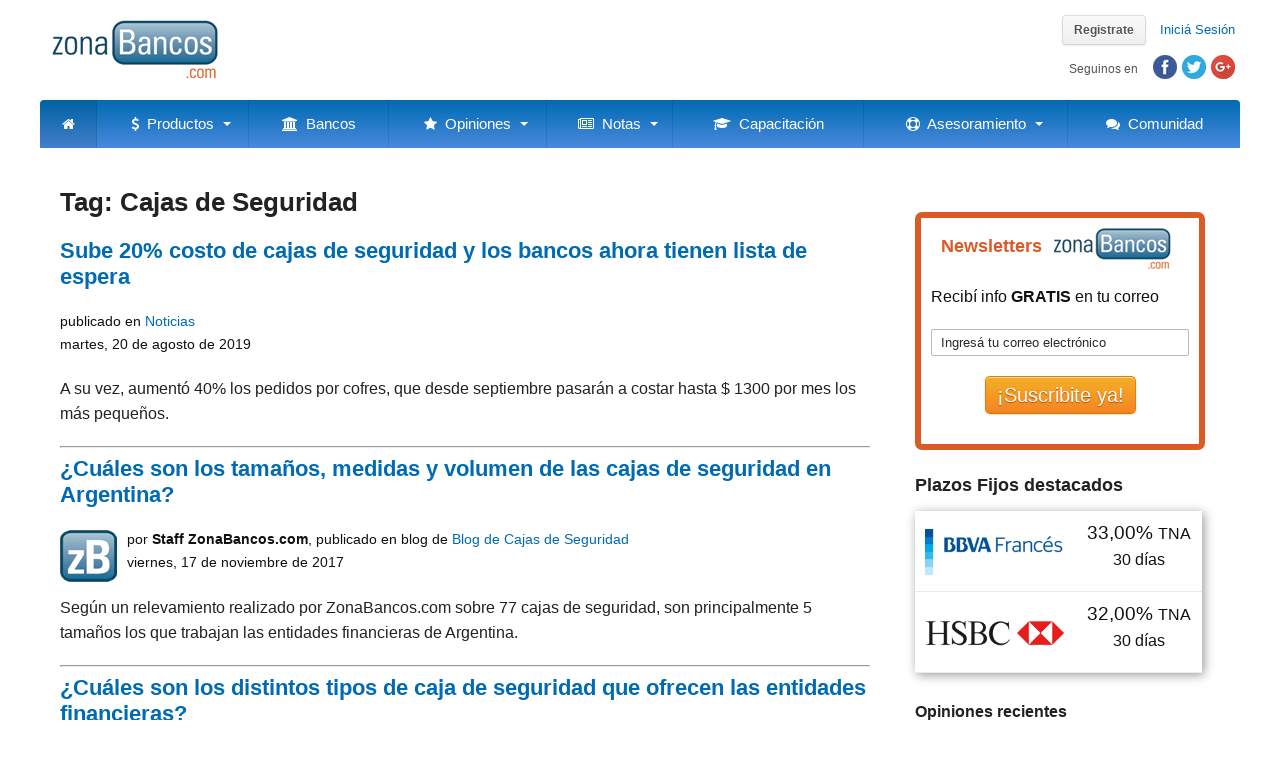

--- FILE ---
content_type: text/html; charset=utf-8
request_url: https://www.zonabancos.com/tag/1432-cajas-de-seguridad.aspx
body_size: 13638
content:


<!DOCTYPE html>
<html>
<head>
    <!-- Google Tag Manager -->
    <script>(function (w, d, s, l, i) {
            w[l] = w[l] || []; w[l].push({
                'gtm.start':
                    new Date().getTime(), event: 'gtm.js'
            }); var f = d.getElementsByTagName(s)[0],
                j = d.createElement(s), dl = l != 'dataLayer' ? '&l=' + l : ''; j.async = true; j.src =
                    'https://www.googletagmanager.com/gtm.js?id=' + i + dl; f.parentNode.insertBefore(j, f);
        })(window, document, 'script', 'dataLayer', 'GTM-PSCNK7N');</script>
    <!-- End Google Tag Manager -->
    <title>
	Cajas de Seguridad - ZonaBancos.com
</title><meta name="viewport" content="width=device-width, initial-scale=1.0" /><meta name="apple-mobile-web-app-capable" content="yes" /><meta name="HandheldFriendly" content="True" /><meta name="apple-mobile-web-app-status-bar-style" content="black" />
<link rel="shortcut icon" href="https://www.zonabancos.com/shared/images/logos/favicon.ico" /><link rel="stylesheet" type="text/css" media="all" href="/shared/scripts/megamenu/color-theme.css" /><link rel="stylesheet" type="text/css" media="all" href="/shared/scripts/megamenu/webslidemenu.css" /><link rel="stylesheet" href="/shared/scripts/megamenu/font-awesome/css/font-awesome.min.css" /><link rel="stylesheet" type="text/css" href="/shared/scripts/rateit/src/rateit.css" /><link rel="stylesheet" type="text/css" href="/shared/scripts/fancybox/source/jquery.fancybox.css" media="screen" /><link rel="stylesheet" type="text/css" href="/shared/scripts/easytabs/easytabs.css" media="screen" /><link rel="stylesheet" type="text/css" href="/shared/scripts/tooltipster/css/tooltipster.css" media="screen" /><link rel="stylesheet" type="text/css" href="/shared/scripts/tooltipster/css/themes/tooltipster-light.css" media="screen" /><link href="https://fonts.googleapis.com/css?family=Open+Sans" rel="stylesheet" type="text/css" /><link rel="stylesheet" type="text/css" href="/shared/scripts/jquery-ui.min.css" media="screen" /><link rel="stylesheet" type="text/css" href="/shared/scripts/jquery-ui.theme.min.css" media="screen" /><link rel="stylesheet" type="text/css" href="/shared/scripts/jquery-ui.structure.min.css" media="screen" /><link rel="stylesheet" type="text/css" href="/shared/scripts/selectric/selectric.css" />
    
    
    <script src="/shared/scripts/jquery-1.11.3.min.js" type="text/javascript"></script>
    
    <script src="https://ajax.googleapis.com/ajax/libs/jqueryui/1.11.3/jquery-ui.min.js" type="text/javascript"></script>
    <script src="/shared/scripts/rateit/src/jquery.rateit.min.js" type="text/javascript"></script>
    <script src="/shared/scripts/easytabs/easytabs.js" type="text/javascript"></script>
    <script src="/shared/scripts/tooltipster/js/jquery.tooltipster.min.js" type="text/javascript"></script>
    <script src="/shared/scripts/fancybox/source/jquery.fancybox.pack.js" type="text/javascript"></script>
    <script src="/shared/scripts/readmore/readmore.js" type="text/javascript"></script>
    <script src="/shared/scripts/selectric/jquery.selectric.min.js" type="text/javascript"></script>
    
    <script src="/shared/scripts/funciones.js" type="text/javascript"></script>

    <script type="text/javascript" src="/shared/scripts/megamenu/webslidemenu.js"></script>
    <link rel="stylesheet" type="text/css" href="//cdn.datatables.net/1.10.19/css/jquery.dataTables.min.css" />
    <script type="text/javascript" src="//cdn.datatables.net/1.10.19/js/jquery.dataTables.min.js"></script>


    <script type="text/javascript">

    $.extend($.fn.dataTable.defaults, {
            "searching": false,
            "paging": false,
            "info": false,
            responsive: true
        });

        $(document).ready(function () {
            $('table.display').DataTable({
                "language": {
                    "url": "//cdn.datatables.net/plug-ins/1.10.19/i18n/Spanish.json",
                    "decimal": ",",
                    "thousands": "."
                }
            });




        $(function () {
            //$('#ctl00_PlaceHolderNav_Navigation_DropDownListBancos').selectric();
        });

    });

    </script>

    <script async src="//pagead2.googlesyndication.com/pagead/js/adsbygoogle.js"></script>
    <script>
        (adsbygoogle = window.adsbygoogle || []).push({
            google_ad_client: "ca-pub-9939042165880640",
            enable_page_level_ads: true
        });
    </script>

<link href="../App_Themes/styles/20171210/3d-corner-ribbons.css" type="text/css" rel="stylesheet" /><link href="../App_Themes/styles/20171210/Styles.css" type="text/css" rel="stylesheet" /><link href="../App_Themes/styles/20171210/StylesButton.css" type="text/css" rel="stylesheet" /><link href="../App_Themes/styles/20171210/StylesButtonMenu.css" type="text/css" rel="stylesheet" /></head>
<body>
    <form method="post" action="./1432-cajas-de-seguridad.aspx?tagID=1432" id="form1">
<div class="aspNetHidden">
<input type="hidden" name="__EVENTTARGET" id="__EVENTTARGET" value="" />
<input type="hidden" name="__EVENTARGUMENT" id="__EVENTARGUMENT" value="" />
<input type="hidden" name="__VIEWSTATE" id="__VIEWSTATE" value="/[base64]/[base64]/[base64]" />
</div>

<script type="text/javascript">
//<![CDATA[
var theForm = document.forms['form1'];
if (!theForm) {
    theForm = document.form1;
}
function __doPostBack(eventTarget, eventArgument) {
    if (!theForm.onsubmit || (theForm.onsubmit() != false)) {
        theForm.__EVENTTARGET.value = eventTarget;
        theForm.__EVENTARGUMENT.value = eventArgument;
        theForm.submit();
    }
}
//]]>
</script>


<div class="aspNetHidden">

	<input type="hidden" name="__VIEWSTATEGENERATOR" id="__VIEWSTATEGENERATOR" value="FDB2DC5D" />
	<input type="hidden" name="__EVENTVALIDATION" id="__EVENTVALIDATION" value="/wEdAAODzCWG6K1krGe/y3ljuweT/+9gHF6yKSKJiA9/KgSP6g20SWyM+k0v5/T5jLtLCXM/sDLKRKbJuK23jqovSR0+QH1Yag==" />
</div>
    <!-- Google Tag Manager (noscript) -->
    <noscript><iframe src="https://www.googletagmanager.com/ns.html?id=GTM-PSCNK7N"
    height="0" width="0" style="display:none;visibility:hidden"></iframe></noscript>
    <!-- End Google Tag Manager (noscript) -->
    <div id="fb-root"></div>
    <script>(function (d, s, id) {
            var js, fjs = d.getElementsByTagName(s)[0];
            if (d.getElementById(id)) return;
            js = d.createElement(s); js.id = id;
            js.src = "//connect.facebook.net/es_ES/sdk.js#xfbml=1&version=v2.10";
            fjs.parentNode.insertBefore(js, fjs);
        }(document, 'script', 'facebook-jssdk'));</script>
    <div class="wsmenucontainer clearfix">
        <div id="container-outer">
            
    



<div id="header">
    
    <div id="header-content">
        
        <span id="sitename"><a href="/" id="PlaceHolderHeader_Header_A1">ZonaBancos.com</a></span>
        <a href="/"><img id="logo" src="/shared/images/logos/zonabancos.gif" width="170" height="60" /></a>
    
        


        <div id="utilities">

        <script type="text/javascript">
            $(document).ready(function () {
                $("#PlaceHolderHeader_Header_LoginViewHeader_SignUp").fancybox({
                    'width': 320,
                    'height': 480,
                    'minHeight': 480,
                    'type': 'iframe',
                    'openEffect': 'fade',
                    'href': "/usuarios/RegistroModal.aspx",
                    'scrolling': 'no',
                    'overlay': 'hidden',
                    beforeShow: function () {
                        $(".fancybox-skin").css("backgroundColor", "transparent");
                    }
                });
            });
        </script>


        <script type="text/javascript">
            $(document).ready(function () {
                $("#PlaceHolderHeader_Header_LoginStatusHeaderLogin").fancybox({
                    'width': 320,
                    'height': 480,
                    'minHeight': 480,
                    'type': 'iframe',
                    'openEffect': 'fade',
                    'href': "/usuarios/LoginModal.aspx?ReturnUrl=" + document.URL,
                    'scrolling': 'no',
                    'overflow': 'hidden',
                    beforeShow: function () {
                        $(".fancybox-skin").css("backgroundColor", "transparent");
                    }
                });
            });
        </script>

        
                <span id="register"><a href="../usuarios/RegistroModal.aspx" id="PlaceHolderHeader_Header_LoginViewHeader_SignUp" class="fancybox fancybox.iframe buttonPro">Registrate</a></span>
            
        
        <span id="login"><a id="PlaceHolderHeader_Header_LoginStatusHeaderLogin" class="fancybox fancybox.iframe" href="javascript:__doPostBack(&#39;ctl00$PlaceHolderHeader$Header$LoginStatusHeaderLogin$ctl02&#39;,&#39;&#39;)">Iniciá Sesión</a></span>
        <span id="logout"><a id="PlaceHolderHeader_Header_LoginStatusHeaderClose" href="javascript:__doPostBack(&#39;ctl00$PlaceHolderHeader$Header$LoginStatusHeaderClose$ctl02&#39;,&#39;&#39;)"></a></span>
        <div id="socialHeader">
            <span id="followText">Seguinos en</span>
            <a href="https://www.facebook.com/zonabancos" target="_blank" title="Facebook"><span id="fb"></span></a>
            <a href="https://www.twitter.com/zonabancos" target="_blank" title="Twitter"><span id="tw"></span></a>
            <a href="https://plus.google.com/+zonabancos" target="_blank" title="Google+"><span id="g"></span></a>
        </div>

        </div><!-- utilities end -->
    
    </div><!-- header-content -->
</div><!-- header -->


            
    <span>
        
    <script type="text/javascript">
        $(document).ready(function() {

            $("#compartir").click(function() {
                $.fancybox.open({
                'autoCenter': true,
                'href': '/compartir/Compartir.aspx?url=%2ftag%2f1432-cajas-de-seguridad.aspx&title=Cajas+de+Seguridad+-+ZonaBancos.com',
                'type': 'iframe',
                'autoHeight': true,
                'width': '100%',
                'autoSize': false,
                'scrolling': 'no'

                });
                
	        });
        });
        </script>
    <span id="PlaceHolderNav_Nav_LabelNavigation">


<div class="wsmenucontent overlapblackbg"></div>
    <div class="wsmobileheader clearfix">
    <a id="wsnavtoggle" class="animated-arrow"><span></span></a>
    <a class="smallogo" href="/"><img src="/shared/images/logos/zonabancos-mobile.png" width="130" srcset="/shared/images/logos/zonabancos-mobile.png 1x, /shared/images/logos/zonabancos-mobile-2x.png 2x" alt="ZonaBancos.com" /></a>
    <a class="shareicon" id="compartir" class="fancybox"><span class="fa fa-share-alt"></span></a>
    </div>
    <!-- Main Menu HTML Code -->
    <nav class="wsmenu clearfix zb-grdt">
      <ul class="mobile-sub wsmenu-list">
        <li><a href="/" class="active"><i class="fa fa-home"></i><span class="hometext">&nbsp;&nbsp;Home</span></a></li>
        <li><a href="#"><i class="fa fa-dollar"></i>&nbsp;&nbsp;Productos <span class="arrow"></span></a>
            <ul class="wsmenu-submenu">
                <li><a href="/prestamos-personales/"><i class="fa fa-money fa-fw"></i>Préstamos Personales</a></li>
                <li><a href="/plazo-fijo/"><i class="fa fa-line-chart fa-fw"></i>Plazo Fijo</a></li>
                <li><a href="/creditos-hipotecarios/"><i class="fa fa-home fa-fw"></i>Créditos Hipotecarios</a></li>
                <li><a href="/cajas-de-seguridad/"><i class="fa fa-lock fa-fw"></i>Cajas de Seguridad</a></li>
                <li><a href="/tarjetas-de-credito/"><i class="fa fa-credit-card fa-fw"></i>Tarjetas de Crédito</a></li>
            </ul>
        </li>
        <li><a href="/bancos/"><i class="fa fa-bank"></i>&nbsp;&nbsp;Bancos</a>
        </li>
        <li><a href="#"><i class="fa fa-star"></i>&nbsp;&nbsp;Opiniones <span class="arrow"></span></a>
            <ul class="wsmenu-submenu">
                <li><a href="/opiniones/"><i class="fa fa-star-o fa-fw"></i>Opiniones de entidades</a></li>
                <li><a href="/opiniones/agregar.aspx"><i class="fa fa-thumbs-o-up fa-fw"></i>Ingresá tu opinión</a></li>
            </ul>
        </li>
        <li><a href="#"><i class="fa fa-newspaper-o"></i>&nbsp;&nbsp;Notas <span class="arrow"></span></a>
            <ul class="wsmenu-submenu">
                <li><a href="/noticias/"><i class="fa fa-newspaper-o fa-fw"></i>Noticias</a></li>
                <li><a href="/analisis/#blogs"><i class="fa fa-file-text-o fa-fw"></i>Blogs</a></li>
                <li><a href="/opinion/"><i class="fa fa-comment-o fa-fw"></i>Opinión</a></li>
            </ul>
        </li>
        
        <li><a href="/capacitacion/"><i class="fa fa-mortar-board"></i>&nbsp;&nbsp;Capacitación</a>
        </li>
        
        <li><a href="#"><i class="fa fa-support"></i>&nbsp;&nbsp;Asesoramiento <span class="arrow"></span></a>
            <ul class="wsmenu-submenu">
                <li><a href="/asesoramiento/reportes/"><i class="fa fa-pie-chart fa-fw"></i>Reportes bancarios</a></li>
                <li><a href="/asesoramiento/reportes-a-medida/"><i class="fa fa-area-chart fa-fw"></i>Reportes a medida</a></li>
                <li><a href="/asesoramiento/ebooks/"><i class="fa fa-book fa-fw"></i>eBooks</a></li>
                <li><a href="/asesoramiento/consultoria-especializada/"><i class="fa fa-commenting-o fa-fw"></i>Consultoría especializada</a></li>
                <li><a href="/newsletters/"><i class="fa fa-envelope-o fa-fw"></i>Newsletters</a></li>
            </ul>
        </li>
        <li><a href="/foros/"><i class="fa fa-comments"></i>&nbsp;&nbsp;Comunidad</a></li>

      </ul>
    </nav>
    <!--Menu HTML Code--></span> 

        
    
    <div id="barraInferior">
        <div id="breadcrumb">
	        <span id="PlaceHolderNav_BarraInferior_Breadcrumb_SiteMapPath" class="siteMapPath"></span>
		</div>
        
	</div>
    </span>


            <div id="container">
                
    <div id="mainContent">
        <h1>Tag: Cajas de Seguridad</h1>
        
        
        
                <h2><a href='/noticias/22594-sube-20-costo-de-cajas-de-seguridad-y-los-bancos-ahora-tienen-lista-de-espera.aspx'>Sube 20% costo de cajas de seguridad y los bancos ahora tienen lista de espera</a></h2><p class='autor'>publicado en <a title='noticias de bancos' href='/noticias/'>Noticias</a></p>
                               
                

                
                
                

                
                
                <p class="fecha">martes, 20 de agosto de 2019</p>
                <p class="bajada">A su vez, aumentó 40% los pedidos por cofres, que desde septiembre pasarán a costar hasta $ 1300 por mes los más pequeños.</p>
                
            <hr />
                
                               
                

                <h2><a href='/blogs/26-blog-de-cajas-de-seguridad-21925-cuales-son-los-tamanos-medidas-y-volumen-de-las-cajas-de-seguridad-en-argentina.aspx'>¿Cuáles son los tamaños, medidas y volumen de las cajas de seguridad en Argentina?</a></h2><img class='fotosAutor' alt='Staff ZonaBancos.com' src="/shared/images/autores/zb-small.png" /><p class='autor'>por <strong>Staff ZonaBancos.com</strong>, publicado en blog de <a href='//blogs/26-blog-de-cajas-de-seguridad.aspx'>Blog de Cajas de Seguridad</a>
                
                

                
                
                <p class="fecha">viernes, 17 de noviembre de 2017</p>
                <p class="bajada">Según un relevamiento realizado por ZonaBancos.com sobre 77 cajas de seguridad, son principalmente 5 tamaños los que trabajan las entidades financieras de Argentina.</p>
                
            <hr />
                
                               
                

                <h2><a href='/blogs/26-blog-de-cajas-de-seguridad-21889-cuales-son-los-distintos-tipos-de-caja-de-seguridad-que-ofrecen-las-entidades-financieras.aspx'>¿Cuáles son los distintos tipos de caja de seguridad que ofrecen las entidades financieras?</a></h2><img class='fotosAutor' alt='Emiliano García Herrera' src="/shared/images/autores/garcia-herrera-90x110.jpg" /><p class='autor'>por <strong>Emiliano García Herrera</strong>, publicado en blog de <a href='//blogs/26-blog-de-cajas-de-seguridad.aspx'>Blog de Cajas de Seguridad</a>
                
                

                
                
                <p class="fecha">domingo, 01 de octubre de 2017</p>
                <p class="bajada">Conocé las opciones al contratar una caja de seguridad.</p>
                
            <hr />
                <h2><a href='/noticias/21481-tras-el-blanqueo-los-bancos-ofrecen-cajas-de-seguridad.aspx'>Tras el blanqueo, los bancos ofrecen cajas de seguridad</a></h2><p class='autor'>publicado en <a title='noticias de bancos' href='/noticias/'>Noticias</a></p>
                               
                

                
                
                

                
                
                <p class="fecha">jueves, 24 de noviembre de 2016</p>
                <p class="bajada">Hacía años que los clientes no recibían mails con esta oferta. Durante el Gobierno de los Kirchner, las cajas se habían transformado en un bien preciado.</p>
                
            <hr />
                <h2><a href='/noticias/20557-los-bancos-no-podran-alegar-caso-fortuito-por-robo-de-cajas-de-seguridad-pero-si-limitar-su-responsabilidad.aspx'>Los bancos no podrán alegar "caso fortuito" por robo de cajas de seguridad pero sí limitar su responsabilidad</a></h2><p class='autor'>publicado en <a title='noticias de bancos' href='/noticias/'>Noticias</a></p>
                               
                

                
                
                

                
                
                <p class="fecha">viernes, 09 de octubre de 2015</p>
                <p class="bajada">Un juez ordenó indemnizar a los damnificados por un robo a los cofres de particulares ocurridos en la sucursal Belgrano del Banco Provincia. Expertos advierten que las "cláusulas limitativas" estipuladas en el nuevo Código Civil se deberían tener por "no escritas" por vulnerar derechos de clientes.</p>
                
            <hr />
                <h2><a href='/noticias/18198-cajas-de-seguridad-el-estado-solo-puede-allanarlas-si-un-juez-lo-autoriza.aspx'>Cajas de seguridad: el Estado sólo puede allanarlas si un juez lo autoriza</a></h2><p class='autor'>publicado en <a title='noticias de bancos' href='/noticias/'>Noticias</a></p>
                               
                

                
                
                

                
                
                <p class="fecha">miércoles, 22 de mayo de 2013</p>
                <p class="bajada">El contenido está protegido por la Constitución y sólo se pueden abrir mediante allanamiento por orden judicial. El BCRA puede llegar hasta la titularidad</p>
                
            <hr />
                <h2><a href='/noticias/18074-el-banco-central-regulara-la-oferta-de-cajas-de-seguridad-en-bancos.aspx'>El Banco Central regulará la oferta de cajas de seguridad en bancos</a></h2><p class='autor'>publicado en <a title='noticias de bancos' href='/noticias/'>Noticias</a></p>
                               
                

                
                
                

                
                
                <p class="fecha">martes, 09 de abril de 2013</p>
                <p class="bajada">Emplaza a las entidades a realizar modificaciones de seguridad a cambio de permitirles la oferta de los cofres. Los bancos deberán hacer una inversión millonaria, por lo que muchas sucursales dejarán de ofrecerlas. Subirán los precios</p>
                
            <hr />
                <h2><a href='/noticias/18007-los-avances-y-retrocesos-desde-la-reglamentacion-de-la-ley.aspx'>Los avances y retrocesos desde la reglamentación de la ley</a></h2><p class='autor'>publicado en <a title='noticias de bancos' href='/noticias/'>Noticias</a></p>
                               
                

                
                
                

                
                
                <p class="fecha">jueves, 07 de marzo de 2013</p>
                <p class="bajada">A más de dos años de la aprobación de la normativa, apurada por el impacto del caso Píparo, aún hay varios puntos que no se cumplen; cuáles fueron las medidas aplicadas</p>
                
            <hr />
                <h2><a href='/noticias/17899-las-cajas-de-seguridad-son-40-mas-caras-igual-estan-agotadas.aspx'>Las cajas de seguridad son 40% más caras (igual están agotadas)</a></h2><p class='autor'>publicado en <a title='noticias de bancos' href='/noticias/'>Noticias</a></p>
                               
                

                
                
                

                
                
                <p class="fecha">jueves, 24 de enero de 2013</p>
                <p class="bajada">Es una derivación del límite a aumentos de las comisiones bancarias que dispuso el BCRA</p>
                
            <hr />
                <h2><a href='/noticias/17664-cajas-de-seguridad-si-o-no.aspx'>Cajas de seguridad, ¿sí o no?</a></h2><p class='autor'>publicado en <a title='noticias de bancos' href='/noticias/'>Noticias</a></p>
                               
                

                
                
                

                
                
                <p class="fecha">martes, 23 de octubre de 2012</p>
                <p class="bajada">Se calcula que las sucursales de los bancos cuentan con medio millón de cajas de seguridad y que hay lista de espera de clientes para acceder a ellas.</p>
                
             
        
        <p class="derecho">
         <a id="PlaceHolderLeft_HyperLinkNextPage" href="tag.aspx?tagID=1432&amp;page=10">siguiente</a>
        </p>
    </div>


                
    

<div id="sidebar">

    

<div class="newsletterBox">
    <div>
        <h3>Newsletters</h3><img src="/shared/images/logos/zonabancos-small.gif" />
    </div>
    <p class="clearer">Recibí info <strong>GRATIS</strong> en tu correo</p>
    <p>
        <input type="text" id="email" value="Ingresá tu correo electrónico" onfocus="clearText(this);" />
    </p>
    <p class="centrado">
        <a id="subscribe" href="#" onclick="addEmailToUrl('http://zonabancos.us1.list-manage.com/subscribe/post?u=873df675083bbfd932adefa5f&id=00b9c8178c', $('#email').attr('id'));" target="_blank" class="buttonPro large orange">¡Suscribite ya!</a>
    </p>
    
</div>

    
        <div class="productoDestacadoBox">
        <h3>Plazos Fijos destacados</h3>
        <table class="productosDestacados">    
    
            <tr class="productoDestacado">
                <td class="imagen"> 
                    <a href='/plazo-fijo/67445-plazo-fijo-bbva-banco-frances.aspx' title='Plazo Fijo BBVA Banco Francés'>
                                
                            <img src='/shared/images/logos/bancos/banco-bbva-frances.png' alt='Plazo Fijo BBVA Banco Francés' title='Plazo Fijo BBVA Banco Francés' border="0" />
                                
                    </a>
                </td>
                <td>                        
                    <p class="linea1">33,00% <span>TNA</span></p>
                    <p class="linea2">30 <span>días</span></p>
                    <p></p>
                </td>
            </tr>
    
            <tr class="productoDestacado">
                <td class="imagen"> 
                    <a href='/plazo-fijo/67479-plazo-fijo-hsbc-bank.aspx' title='Plazo Fijo HSBC Bank'>
                                
                            <img src='/shared/images/logos/bancos/hsbc-bank.png' alt='Plazo Fijo HSBC Bank' title='Plazo Fijo HSBC Bank' border="0" />
                                
                    </a>
                </td>
                <td>                        
                    <p class="linea1">32,00% <span>TNA</span></p>
                    <p class="linea2">30 <span>días</span></p>
                    <p></p>
                </td>
            </tr>
    
        </table>
        </div>
    


    
        <h4>Opiniones recientes</h4>
    
        <div class="opinionReciente">
            <img src="/shared/images/iconos/usuario.png" width="50" height="50" />
            <p><em>“<a href="/banco-galicia/opinion-147-no-reclames-que-te-dan-de-baja.aspx">No reclames que te dan de baja</a>”</em></p>
            <div class="clearer">
                <div class="rateit" data-rateit-value="1.00" data-rateit-ispreset="true" data-rateit-readonly="true"></div>
                <span class="puntuacion">1,00 / 5 - </span>
                <span class="puntuacionTexto">Malo</span>
                <p><strong><em><a href="/usuarios/MARCELOBAINES">MARCELOBAINES</a></em></strong> opinó sobre <strong><a href="/banco-galicia/" id="Link">Banco Galicia</a></strong> el 26/02/20</p>
            </div>
        </div> 
    
        <div class="opinionReciente">
            <img src="/shared/images/iconos/usuario.png" width="50" height="50" />
            <p><em>“<a href="/banco-galicia/opinion-146-irresponsables.aspx">irresponsables</a>”</em></p>
            <div class="clearer">
                <div class="rateit" data-rateit-value="1.23" data-rateit-ispreset="true" data-rateit-readonly="true"></div>
                <span class="puntuacion">1,23 / 5 - </span>
                <span class="puntuacionTexto">Regular</span>
                <p><strong><em><a href="/usuarios/jimenap1989">jimenap1989</a></em></strong> opinó sobre <strong><a href="/banco-galicia/" id="Link">Banco Galicia</a></strong> el 05/02/20</p>
            </div>
        </div> 
    
        <div class="opinionReciente">
            <img src="/shared/images/iconos/usuario.png" width="50" height="50" />
            <p><em>“<a href="/banco-santa-fe/opinion-145-cautivo-de-este-banco-pesimo-rosario.aspx">Cautivo de este banco, pesimo! Rosario.</a>”</em></p>
            <div class="clearer">
                <div class="rateit" data-rateit-value="2.33" data-rateit-ispreset="true" data-rateit-readonly="true"></div>
                <span class="puntuacion">2,33 / 5 - </span>
                <span class="puntuacionTexto">Normal</span>
                <p><strong><em><a href="/usuarios/aluvion85">aluvion85</a></em></strong> opinó sobre <strong><a href="/banco-santa-fe/" id="Link">Nuevo Banco de Santa Fe</a></strong> el 19/01/20</p>
            </div>
        </div> 
    
        <div class="opinionReciente">
            <img src="/shared/images/iconos/usuario.png" width="50" height="50" />
            <p><em>“<a href="/banco-credicoop/opinion-144-cooperativismo-en-el-capitalismo.aspx">Cooperativismo en el capitalismo!</a>”</em></p>
            <div class="clearer">
                <div class="rateit" data-rateit-value="2.27" data-rateit-ispreset="true" data-rateit-readonly="true"></div>
                <span class="puntuacion">2,27 / 5 - </span>
                <span class="puntuacionTexto">Normal</span>
                <p><strong><em><a href="/usuarios/aluvion85">aluvion85</a></em></strong> opinó sobre <strong><a href="/banco-credicoop/" id="Link">Banco Credicoop</a></strong> el 19/01/20</p>
            </div>
        </div> 
    
        <div class="opinionReciente">
            <img src="/shared/images/iconos/usuario.png" width="50" height="50" />
            <p><em>“<a href="/banco-supervielle/opinion-143-cobro-incorrecto-con-previa-consulta-hecha.aspx">Cobro incorrecto con previa consulta hecha</a>”</em></p>
            <div class="clearer">
                <div class="rateit" data-rateit-value="1.00" data-rateit-ispreset="true" data-rateit-readonly="true"></div>
                <span class="puntuacion">1,00 / 5 - </span>
                <span class="puntuacionTexto">Malo</span>
                <p><strong><em><a href="/usuarios/Cpach">Cpach</a></em></strong> opinó sobre <strong><a href="/banco-supervielle/" id="Link">Banco Supervielle</a></strong> el 14/01/20</p>
            </div>
        </div> 
    
        <p class="derecho"><a href="/opiniones/">más opiniones</a></p>
    

       
</div>


            </div>
            
    



<div id="footer">
    <div id="footer-content">
        <a href="/">
            <img src="/shared/images/logos/zonabancos-small.gif" id="logoFooter" />
        </a>
        <div id="followUs"> 
            <h5>Seguinos en</h5>
            <a href="https://www.facebook.com/zonabancos" target="_blank" title="ZonaBancos.com en Facebook" id="fbFooter"></a>
            <a href="https://www.twitter.com/zonabancos" target="_blank" title="ZonaBancos.com en Twitter" id="twFooter"></a>
            <a href="https://plus.google.com/+zonabancos" target="_blank" title="ZonaBancos.com en Google+" id="gFooter"></a>
            <a href="/rss/" title="RSS ZonaBancos.com" id="rssFooter"></a>
        </div>

        <div id="topFooter">
            <div class="footerCol">
                <h5>Informa</h5>
                <p><a href="/noticias/" title="Noticias Bancarias">Noticias</a></p>
                <p><a href="/opinion/" title="Opinión sobre temas bancarios, financieros y económicos">Opinión</a></p>
                <p><a href="/analisis/#blogs/" title="Blogs Bancarios">Blogs</a></p>
                <p><a href="/blogs/3-banco-central-de-la-republica-argentina.aspx" title="Banco Central de la República Argentina">BCRA</a></p>
                
                <p><a href="/blogs/16-prestamos-personales-15894-costo-financiero-total-cft-todo-lo-que-tenes-que-saber-para-no-pagar-demas-por-un-prestamo.aspx" title="Costo Financiero Total (CFT)">CFT</a></p>
                
            </div>
            <div class="footerCol">
                <h5>Compara</h5>
                <p><a href="/plazo-fijo/" title="Plazo Fijo">Plazo Fijo</a></p>
                <p><a href="/prestamos-personales/" title="Préstamos Personales">Préstamos Personales</a></p>
                <p><a href="/creditos-hipotecarios/" title="Créditos Hipotecarios">Créditos Hipotecarios</a></p>
                <p><a href="/tarjetas-de-credito/" title="Tarjetas de Crédito">Tarjetas de Crédito</a></p>
                <p><a href="https://www.zonabancos.com/" title="Bancos">Bancos</a></p>
             
            </div>
            <div class="footerCol">
                <h5>Asesora</h5>
                <p><a href="/asesoramiento/ebooks/" title="eBooks Bancarios">eBooks</a></p>
                <p><a href="/asesoramiento/reportes/" title="Reportes Bancarios">Reportes</a></p>
                <p><a href="/foros/" title="Foros de Bancos">Foros Bancos</a></p>
                <p><a href="/newsletters/" title="Newsletters">Newsletters</a></p>
            </div>
            <div class="footerColLast">
                <h5>Acerca de ZonaBancos</h5>
                <p><a href="/empresa/" title="La Empresa">Empresa</a><p>
                <p><a href="/empresa/quienes-somos.aspx" title="Quiénes Somos en ZonaBancos.com">Quiénes Somos</a><p>
                <p><a href="/empresa/prensa/" title="ZonaBancos.com en la Prensa">Prensa</a></p>
                <p><a href="/blog/" title="Blog ZonaBancos.com Argentina">Blog</a></p>              
                <p><a href="/mapa-del-sitio/" title="Mapa del Sitio">Mapa del sitio</a></p>
                <p><a href="/empresa/contacto.aspx" title="Contacto con ZonaBancos.com">Contacto</a></p>    
            </div>
        </div>

        <p id="copyright">Copyright &copy; 2026 ZonaBancos.com <br />
        ZonaBancos.com es un producto de Financial Ventures SA <br />
        Al usar este sitio web, el usuario adhiere a los <a href="/empresa/terminos.aspx">términos y condiciones</a>
        </p>
    
        <p id="disclaimer">Los datos publicados surgen de las pizarras o sitios web de bancos, financieras y fintech; del Regimen de transparencia y otros informes del BCRA o son comunicadas directamente por oficiales de cuentas de las entidades. Por lo tanto deben ser tomados a modo de referencia y pueden diferir de lo que cada cliente pueda convenir con las citadas entidades, en función de montos, plazos, destinos, garantías y otras características.<br><br>

        ZonaBancos .com no garantiza la exactitud, veracidad o actualidad de los datos por posibles deficiencias que resulten ajenas a su intervención, ni por alteraciones que pudieran sufrir las informaciones en su tratamiento, por causas humanas o mecánicas no imputables a la voluntad del sitio web.
        </p>
    </div> <!-- footer-content end -->
</div><!-- footer end -->

<script type="text/javascript" src="https://ads.vidoomy.com/zonabancos.com_22782.js" async></script>

<script type="text/javascript">
    /* * * CONFIGURATION VARIABLES: EDIT BEFORE PASTING INTO YOUR WEBPAGE * * */
    var disqus_shortname = 'zonabancos'; // required: replace example with your forum shortname

    /* * * DON'T EDIT BELOW THIS LINE * * */
    (function () {
        var s = document.createElement('script'); s.async = true;
        s.type = 'text/javascript';
        s.src = 'https://' + disqus_shortname + '.disqus.com/count.js';
        (document.getElementsByTagName('HEAD')[0] || document.getElementsByTagName('BODY')[0]).appendChild(s);
    } ());
</script>


        </div>
    </div>
    </form>
<script defer src="https://static.cloudflareinsights.com/beacon.min.js/vcd15cbe7772f49c399c6a5babf22c1241717689176015" integrity="sha512-ZpsOmlRQV6y907TI0dKBHq9Md29nnaEIPlkf84rnaERnq6zvWvPUqr2ft8M1aS28oN72PdrCzSjY4U6VaAw1EQ==" data-cf-beacon='{"version":"2024.11.0","token":"c8a03fcaf8474778a6c561bef6533669","r":1,"server_timing":{"name":{"cfCacheStatus":true,"cfEdge":true,"cfExtPri":true,"cfL4":true,"cfOrigin":true,"cfSpeedBrain":true},"location_startswith":null}}' crossorigin="anonymous"></script>
</body>
</html>


--- FILE ---
content_type: text/html; charset=utf-8
request_url: https://www.google.com/recaptcha/api2/aframe
body_size: 268
content:
<!DOCTYPE HTML><html><head><meta http-equiv="content-type" content="text/html; charset=UTF-8"></head><body><script nonce="VWVJnVAnznqFsqpbBUdijw">/** Anti-fraud and anti-abuse applications only. See google.com/recaptcha */ try{var clients={'sodar':'https://pagead2.googlesyndication.com/pagead/sodar?'};window.addEventListener("message",function(a){try{if(a.source===window.parent){var b=JSON.parse(a.data);var c=clients[b['id']];if(c){var d=document.createElement('img');d.src=c+b['params']+'&rc='+(localStorage.getItem("rc::a")?sessionStorage.getItem("rc::b"):"");window.document.body.appendChild(d);sessionStorage.setItem("rc::e",parseInt(sessionStorage.getItem("rc::e")||0)+1);localStorage.setItem("rc::h",'1769064865552');}}}catch(b){}});window.parent.postMessage("_grecaptcha_ready", "*");}catch(b){}</script></body></html>

--- FILE ---
content_type: text/css
request_url: https://www.zonabancos.com/shared/scripts/selectric/selectric.css
body_size: 867
content:
/*======================================================================
  Selectric
======================================================================*/
.selectricWrapper {
  position: relative;
  margin: 0 0 10px;
  width: 300px;
  cursor: pointer;
}

.selectricResponsive {
  width: 100%;
}

.selectric {
  border: 1px solid #DDD;
  background: #F8F8F8;
  position: relative;
  border-radius: 2px;
}
.selectric .label {
  display: block;
  white-space: nowrap;
  overflow: hidden;
  margin: 0 30px 0 0;
  padding: 6px;
  font-size: 12px;
  line-height: 18px;
  color: #444;
  min-height: 18px;
}
.selectric .button {
  display: block;
  position: absolute;
  right: 0;
  top: 0;
  width: 30px;
  height: 30px;
  color: #BBB;
  text-align: center;
  font: 0/0 a;
  /* IE Fix */
  *font: 20px/30px Lucida Sans Unicode, Arial Unicode MS, Arial;
}
.selectric .button:after {
  content: " ";
  position: absolute;
  top: 0;
  right: 0;
  bottom: 0;
  left: 0;
  margin: auto;
  width: 0;
  height: 0;
  border: 4px solid transparent;
  border-top-color: #BBB;
  border-bottom: none;
}

.selectricHover .selectric {
  border-color: #CCC;
}
.selectricHover .selectric .button {
  color: #888;
}
.selectricHover .selectric .button:after {
  border-top-color: #888;
}

.selectricOpen {
  z-index: 9999;
}
.selectricOpen .selectric {
  border-color: #CCC;
  background: #F0F0F0;
}
.selectricOpen .selectricItems {
  display: block;
}

.selectricDisabled {
  filter: alpha(opacity=50);
  opacity: 0.5;
  cursor: default;
  -webkit-touch-callout: none;
  -webkit-user-select: none;
     -moz-user-select: none;
      -ms-user-select: none;
          user-select: none;
}

.selectricHideSelect {
  position: relative;
  overflow: hidden;
  width: 0;
  height: 0;
}
.selectricHideSelect select {
  position: absolute;
  left: -100%;
  display: none;
}

.selectricInput {
  position: absolute !important;
  top: 0 !important;
  left: 0 !important;
  overflow: hidden !important;
  clip: rect(0, 0, 0, 0) !important;
  margin: 0 !important;
  padding: 0 !important;
  width: 1px !important;
  height: 1px !important;
  outline: none !important;
  border: none !important;
  *font: 0/0 a !important;
  background: none !important;
}

.selectricTempShow {
  position: absolute !important;
  visibility: hidden !important;
  display: block !important;
}

/* Items box */
.selectricItems {
  display: none;
  position: absolute;
  top: 100%;
  left: 0;
  background: #F9F9F9;
  border: 1px solid #CCC;
  z-index: -1;
  box-shadow: 0 0 10px -6px;
}
.selectricItems .selectricScroll {
  height: 100%;
  overflow: auto;
}
.selectricAbove .selectricItems {
  top: auto;
  bottom: 100%;
}
.selectricItems ul, .selectricItems li {
  list-style: none;
  padding: 0!important; /* add-on avoid conflict with menu  */
  margin: 0!important; /* add-on avoid conflict with menu */
  font-size: 12px;
  line-height: 20px;
  min-height: 20px;
}
.selectricItems li {
  display: block;
  padding: 5px!important; /* add-on avoid conflict with menu */
  border-top: 1px solid #FFF;
  border-bottom: 1px solid #EEE;
  color: #666;
  cursor: pointer;
}
.selectricItems li.selected {
  background: #EFEFEF;
  color: #444;
  border-top-color: #E0E0E0;
}
.selectricItems li:hover {
  background: #F0F0F0;
  color: #444;
}
.selectricItems li.disabled {
  background: #F5F5F5;
  color: #BBB;
  border-top-color: #FAFAFA;
  cursor: default;
}


--- FILE ---
content_type: application/x-javascript
request_url: https://www.zonabancos.com/shared/scripts/megamenu/webslidemenu.js
body_size: 310
content:
 /*
 * Webslide - v3.1
 * Web Slide - Web Slide - App Style Responsive Megamenu
 *
 * Copyright 2016 webthemex
 * http://codecanyon.net/user/webthemex?ref=webthemex
 *
 * Licensed under Envato licenses
 * http://codecanyon.net/licenses/standard
 */
$(function() {
	
	$('#wsnavtoggle').click(function () {
		$('.wsmenucontainer').toggleClass('wsoffcanvasopener');
	});
	
	$('.overlapblackbg').click(function () {
	  $('.wsmenucontainer').removeClass('wsoffcanvasopener');
	});
	
	
	//MAIN Menu UL SHOW/HIDE JS
	$('.wsmenu-list> li').has('.wsmenu-submenu').prepend('<span class="wsmenu-click"><i class="wsmenu-arrow fa fa-angle-down"></i></span>');
	$('.wsmenu-list > li').has('.megamenu').prepend('<span class="wsmenu-click"><i class="wsmenu-arrow fa fa-angle-down"></i></span>');
	
	$('.wsmenu-click').click(function(){
		$(this).toggleClass('ws-activearrow')
		.parent().siblings().children().removeClass('ws-activearrow');
	
		$(".wsmenu-submenu, .megamenu").not($(this).siblings('.wsmenu-submenu, .megamenu')).slideUp('slow');
		$(this).siblings('.wsmenu-submenu').slideToggle('slow');
		$(this).siblings('.megamenu').slideToggle('slow');	
	});
	
	
	//MAIN Menu UL SHOW/HIDE JS
	//SUB Menu UL SHOW JS
	$('.wsmenu-list > li > ul > li').has('.wsmenu-submenu-sub').prepend('<span class="wsmenu-click02"><i class="wsmenu-arrow fa fa-angle-down"></i></span>');
	$('.wsmenu-list > li > ul > li > ul > li').has('.wsmenu-submenu-sub-sub').prepend('<span class="wsmenu-click02"><i class="wsmenu-arrow fa fa-angle-down"></i></span>');
	
	$('.wsmenu-click02').click(function(){
		$(this).children('.wsmenu-arrow').toggleClass('wsmenu-rotate');
		$(this).siblings('.wsmenu-submenu-sub').slideToggle('slow');
		$(this).siblings('.wsmenu-submenu-sub-sub').slideToggle('slow');
	
	});
		//SUB Menu UL SHOW JS
		
		
	
});

--- FILE ---
content_type: application/x-javascript
request_url: https://www.zonabancos.com/shared/scripts/easytabs/easytabs.js
body_size: 856
content:
/*
EASY TABS 1.2 Produced and Copyright by Koller Juergen
www.kollermedia.at | www.austria-media.at
Need Help? http:/www.kollermedia.at/archive/2007/07/10/easy-tabs-12-now-with-autochange
You can use this Script for private and commercial Projects, but just leave the two credit lines, thank you.
*/

//EASY TABS 1.2 - MENU SETTINGS
//Set the id names of your tablink (without a number at the end)
var tablink_idname = new Array("tabLinkOpinionesBuscarBanco", "tabBancos");
//Set the id name of your tabcontentarea (without a number at the end)
var tabcontent_idname = new Array("tabContentOpinionesBuscarBanco", "tabContent"); 
//Set the number of your tabs
var tabcount = new Array("3", "3");
//Set the Tab wich should load at start (In this Example:Tab 2 visible on load)
var loadtabs = new Array("1", "1");  
//Set the Number of the Menu which should autochange (if you dont't want to have a change menu set it to 0)
var autochangemenu = 0;
//the speed in seconds when the tabs should change
var changespeed = 3;
//should the autochange stop if the user hover over a tab from the autochangemenu? 0=no 1=yes
var stoponhover = 0;
//END MENU SETTINGS



/*Swich EasyTabs Functions - no need to edit something here*/
function easytabs(menunr, active) {if (menunr == autochangemenu){currenttab=active;}if ((menunr == autochangemenu)&&(stoponhover==1)) {stop_autochange()} else if ((menunr == autochangemenu)&&(stoponhover==0))  {counter=0;}menunr = menunr-1;for (i=1; i <= tabcount[menunr]; i++){document.getElementById(tablink_idname[menunr]+i).className='tab'+i;document.getElementById(tabcontent_idname[menunr]+i).style.display = 'none';}document.getElementById(tablink_idname[menunr]+active).className='tab'+active+' tabactive';document.getElementById(tabcontent_idname[menunr]+active).style.display = 'block';}var timer; counter=0; var totaltabs=tabcount[autochangemenu-1];var currenttab=loadtabs[autochangemenu-1];function start_autochange(){counter=counter+1;timer=setTimeout("start_autochange()",1000);if (counter == changespeed+1) {currenttab++;if (currenttab>totaltabs) {currenttab=1}easytabs(autochangemenu,currenttab);restart_autochange();}}function restart_autochange(){clearTimeout(timer);counter=0;start_autochange();}function stop_autochange(){clearTimeout(timer);counter=0;}

window.addEventListener("load", function () 
{
    var menucount = loadtabs.length; var a = 0; var b = 1; do { easytabs(b, loadtabs[a]); a++; b++; } while (b <= menucount);
    if (autochangemenu != 0) { start_autochange(); }
});

